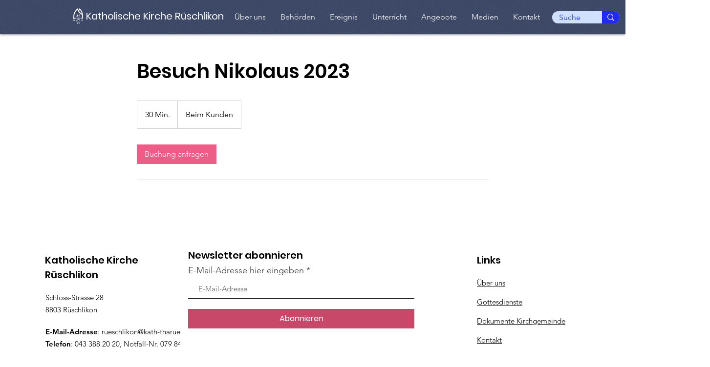

--- FILE ---
content_type: text/html; charset=utf-8
request_url: https://accounts.google.com/o/oauth2/postmessageRelay?parent=https%3A%2F%2Fstatic.parastorage.com&jsh=m%3B%2F_%2Fscs%2Fabc-static%2F_%2Fjs%2Fk%3Dgapi.lb.en.OE6tiwO4KJo.O%2Fd%3D1%2Frs%3DAHpOoo_Itz6IAL6GO-n8kgAepm47TBsg1Q%2Fm%3D__features__
body_size: 161
content:
<!DOCTYPE html><html><head><title></title><meta http-equiv="content-type" content="text/html; charset=utf-8"><meta http-equiv="X-UA-Compatible" content="IE=edge"><meta name="viewport" content="width=device-width, initial-scale=1, minimum-scale=1, maximum-scale=1, user-scalable=0"><script src='https://ssl.gstatic.com/accounts/o/2580342461-postmessagerelay.js' nonce="kGfsdzoXDWVOmtj-MmWPxQ"></script></head><body><script type="text/javascript" src="https://apis.google.com/js/rpc:shindig_random.js?onload=init" nonce="kGfsdzoXDWVOmtj-MmWPxQ"></script></body></html>